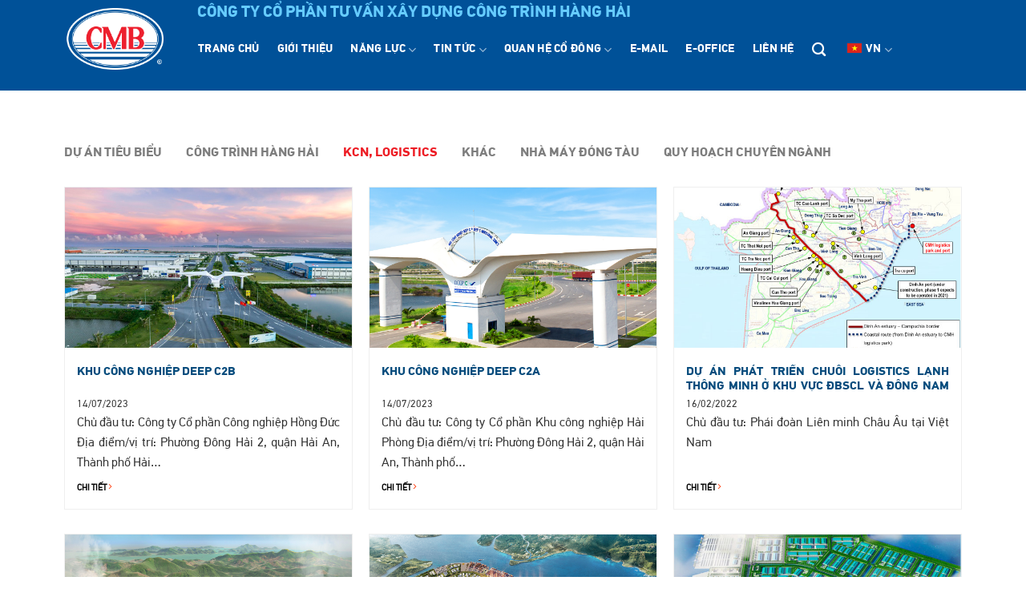

--- FILE ---
content_type: text/html; charset=UTF-8
request_url: https://cmbvn.com.vn/chuyen-muc/du-an-tieu-bieu/kcn-logistics
body_size: 16989
content:
<!DOCTYPE html>
<!--[if IE 9 ]> <html lang="vi" class="ie9 loading-site no-js"> <![endif]-->
<!--[if IE 8 ]> <html lang="vi" class="ie8 loading-site no-js"> <![endif]-->
<!--[if (gte IE 9)|!(IE)]><!--><html lang="vi" class="loading-site no-js"> <!--<![endif]-->
<head>
	<meta charset="UTF-8" />
	<link rel="profile" href="http://gmpg.org/xfn/11" />
	<link rel="pingback" href="https://cmbvn.com.vn/xmlrpc.php" />

	<script>(function(html){html.className = html.className.replace(/\bno-js\b/,'js')})(document.documentElement);</script>
<title>KCN, LOGISTICS &#8211; CMB</title>
<meta name='robots' content='max-image-preview:large' />
<meta name="viewport" content="width=device-width, initial-scale=1, maximum-scale=1" /><link rel='dns-prefetch' href='//cdn.jsdelivr.net' />
<link rel='dns-prefetch' href='//fonts.googleapis.com' />
<link rel="alternate" type="application/rss+xml" title="Dòng thông tin CMB &raquo;" href="https://cmbvn.com.vn/feed" />
<link rel="alternate" type="application/rss+xml" title="CMB &raquo; Dòng bình luận" href="https://cmbvn.com.vn/comments/feed" />
<link rel="alternate" type="application/rss+xml" title="Dòng thông tin danh mục CMB &raquo; KCN, LOGISTICS" href="https://cmbvn.com.vn/chuyen-muc/du-an-tieu-bieu/kcn-logistics/feed" />
<link rel="prefetch" href="https://cmbvn.com.vn/wp-content/themes/flatsome/assets/js/chunk.countup.fe2c1016.js" />
<link rel="prefetch" href="https://cmbvn.com.vn/wp-content/themes/flatsome/assets/js/chunk.sticky-sidebar.a58a6557.js" />
<link rel="prefetch" href="https://cmbvn.com.vn/wp-content/themes/flatsome/assets/js/chunk.tooltips.29144c1c.js" />
<link rel="prefetch" href="https://cmbvn.com.vn/wp-content/themes/flatsome/assets/js/chunk.vendors-popups.947eca5c.js" />
<link rel="prefetch" href="https://cmbvn.com.vn/wp-content/themes/flatsome/assets/js/chunk.vendors-slider.f0d2cbc9.js" />
<style id='wp-img-auto-sizes-contain-inline-css' type='text/css'>
img:is([sizes=auto i],[sizes^="auto," i]){contain-intrinsic-size:3000px 1500px}
/*# sourceURL=wp-img-auto-sizes-contain-inline-css */
</style>
<style id='classic-theme-styles-inline-css' type='text/css'>
/*! This file is auto-generated */
.wp-block-button__link{color:#fff;background-color:#32373c;border-radius:9999px;box-shadow:none;text-decoration:none;padding:calc(.667em + 2px) calc(1.333em + 2px);font-size:1.125em}.wp-block-file__button{background:#32373c;color:#fff;text-decoration:none}
/*# sourceURL=/wp-includes/css/classic-themes.min.css */
</style>
<link rel='stylesheet' id='contact-form-7-css' href='https://cmbvn.com.vn/wp-content/plugins/contact-form-7/includes/css/styles.css?ver=5.8' type='text/css' media='all' />
<link rel='stylesheet' id='trp-language-switcher-style-css' href='https://cmbvn.com.vn/wp-content/plugins/translatepress-multilingual/assets/css/trp-language-switcher.css?ver=2.5.9' type='text/css' media='all' />
<link rel='stylesheet' id='flatsome-main-css' href='https://cmbvn.com.vn/wp-content/themes/flatsome/assets/css/flatsome.css?ver=3.15.2' type='text/css' media='all' />
<style id='flatsome-main-inline-css' type='text/css'>
@font-face {
				font-family: "fl-icons";
				font-display: block;
				src: url(https://cmbvn.com.vn/wp-content/themes/flatsome/assets/css/icons/fl-icons.eot?v=3.15.2);
				src:
					url(https://cmbvn.com.vn/wp-content/themes/flatsome/assets/css/icons/fl-icons.eot#iefix?v=3.15.2) format("embedded-opentype"),
					url(https://cmbvn.com.vn/wp-content/themes/flatsome/assets/css/icons/fl-icons.woff2?v=3.15.2) format("woff2"),
					url(https://cmbvn.com.vn/wp-content/themes/flatsome/assets/css/icons/fl-icons.ttf?v=3.15.2) format("truetype"),
					url(https://cmbvn.com.vn/wp-content/themes/flatsome/assets/css/icons/fl-icons.woff?v=3.15.2) format("woff"),
					url(https://cmbvn.com.vn/wp-content/themes/flatsome/assets/css/icons/fl-icons.svg?v=3.15.2#fl-icons) format("svg");
			}
/*# sourceURL=flatsome-main-inline-css */
</style>
<link rel='stylesheet' id='flatsome-style-css' href='https://cmbvn.com.vn/wp-content/themes/flatsome-child/style.css?ver=3.0' type='text/css' media='all' />
<link rel='stylesheet' id='flatsome-googlefonts-css' href='//fonts.googleapis.com/css?family=Roboto%3Aregular%2C700%2Cregular%2C700%7CDancing+Script%3Aregular%2C400&#038;display=swap&#038;ver=3.9' type='text/css' media='all' />
<script type="text/javascript" src="https://cmbvn.com.vn/wp-includes/js/jquery/jquery.min.js?ver=3.7.1" id="jquery-core-js"></script>
<link rel="https://api.w.org/" href="https://cmbvn.com.vn/wp-json/" /><link rel="alternate" title="JSON" type="application/json" href="https://cmbvn.com.vn/wp-json/wp/v2/categories/26" /><link rel="EditURI" type="application/rsd+xml" title="RSD" href="https://cmbvn.com.vn/xmlrpc.php?rsd" />
<meta name="generator" content="WordPress 6.9" />
<link rel="alternate" hreflang="vi" href="https://cmbvn.com.vn/chuyen-muc/du-an-tieu-bieu/kcn-logistics"/>
<link rel="alternate" hreflang="en-US" href="https://cmbvn.com.vn/en/chuyen-muc/du-an-tieu-bieu/kcn-logistics/"/>
<link rel="alternate" hreflang="en" href="https://cmbvn.com.vn/en/chuyen-muc/du-an-tieu-bieu/kcn-logistics/"/>
<!--[if IE]><link rel="stylesheet" type="text/css" href="https://cmbvn.com.vn/wp-content/themes/flatsome/assets/css/ie-fallback.css"><script src="//cdnjs.cloudflare.com/ajax/libs/html5shiv/3.6.1/html5shiv.js"></script><script>var head = document.getElementsByTagName('head')[0],style = document.createElement('style');style.type = 'text/css';style.styleSheet.cssText = ':before,:after{content:none !important';head.appendChild(style);setTimeout(function(){head.removeChild(style);}, 0);</script><script src="https://cmbvn.com.vn/wp-content/themes/flatsome/assets/libs/ie-flexibility.js"></script><![endif]--><link rel="icon" href="https://cmbvn.com.vn/wp-content/uploads/2022/04/cropped-fvc-1-32x32.png" sizes="32x32" />
<link rel="icon" href="https://cmbvn.com.vn/wp-content/uploads/2022/04/cropped-fvc-1-192x192.png" sizes="192x192" />
<link rel="apple-touch-icon" href="https://cmbvn.com.vn/wp-content/uploads/2022/04/cropped-fvc-1-180x180.png" />
<meta name="msapplication-TileImage" content="https://cmbvn.com.vn/wp-content/uploads/2022/04/cropped-fvc-1-270x270.png" />
<style id="custom-css" type="text/css">:root {--primary-color: #005198;}.full-width .ubermenu-nav, .container, .row{max-width: 1050px}.row.row-collapse{max-width: 1020px}.row.row-small{max-width: 1042.5px}.row.row-large{max-width: 1080px}.header-main{height: 113px}#logo img{max-height: 113px}#logo{width:126px;}#logo img{padding:10px 0;}.header-bottom{min-height: 32px}.header-top{min-height: 30px}.transparent .header-main{height: 90px}.transparent #logo img{max-height: 90px}.has-transparent + .page-title:first-of-type,.has-transparent + #main > .page-title,.has-transparent + #main > div > .page-title,.has-transparent + #main .page-header-wrapper:first-of-type .page-title{padding-top: 90px;}.header.show-on-scroll,.stuck .header-main{height:70px!important}.stuck #logo img{max-height: 70px!important}.search-form{ width: 86%;}.header-bg-color {background-color: #005198}.header-bottom {background-color: #140039}.header-main .nav > li > a{line-height: 16px }.stuck .header-main .nav > li > a{line-height: 50px }.header-bottom-nav > li > a{line-height: 16px }@media (max-width: 549px) {.header-main{height: 76px}#logo img{max-height: 76px}}.nav-dropdown{font-size:90%}/* Color */.accordion-title.active, .has-icon-bg .icon .icon-inner,.logo a, .primary.is-underline, .primary.is-link, .badge-outline .badge-inner, .nav-outline > li.active> a,.nav-outline >li.active > a, .cart-icon strong,[data-color='primary'], .is-outline.primary{color: #005198;}/* Color !important */[data-text-color="primary"]{color: #005198!important;}/* Background Color */[data-text-bg="primary"]{background-color: #005198;}/* Background */.scroll-to-bullets a,.featured-title, .label-new.menu-item > a:after, .nav-pagination > li > .current,.nav-pagination > li > span:hover,.nav-pagination > li > a:hover,.has-hover:hover .badge-outline .badge-inner,button[type="submit"], .button.wc-forward:not(.checkout):not(.checkout-button), .button.submit-button, .button.primary:not(.is-outline),.featured-table .title,.is-outline:hover, .has-icon:hover .icon-label,.nav-dropdown-bold .nav-column li > a:hover, .nav-dropdown.nav-dropdown-bold > li > a:hover, .nav-dropdown-bold.dark .nav-column li > a:hover, .nav-dropdown.nav-dropdown-bold.dark > li > a:hover, .header-vertical-menu__opener ,.is-outline:hover, .tagcloud a:hover,.grid-tools a, input[type='submit']:not(.is-form), .box-badge:hover .box-text, input.button.alt,.nav-box > li > a:hover,.nav-box > li.active > a,.nav-pills > li.active > a ,.current-dropdown .cart-icon strong, .cart-icon:hover strong, .nav-line-bottom > li > a:before, .nav-line-grow > li > a:before, .nav-line > li > a:before,.banner, .header-top, .slider-nav-circle .flickity-prev-next-button:hover svg, .slider-nav-circle .flickity-prev-next-button:hover .arrow, .primary.is-outline:hover, .button.primary:not(.is-outline), input[type='submit'].primary, input[type='submit'].primary, input[type='reset'].button, input[type='button'].primary, .badge-inner{background-color: #005198;}/* Border */.nav-vertical.nav-tabs > li.active > a,.scroll-to-bullets a.active,.nav-pagination > li > .current,.nav-pagination > li > span:hover,.nav-pagination > li > a:hover,.has-hover:hover .badge-outline .badge-inner,.accordion-title.active,.featured-table,.is-outline:hover, .tagcloud a:hover,blockquote, .has-border, .cart-icon strong:after,.cart-icon strong,.blockUI:before, .processing:before,.loading-spin, .slider-nav-circle .flickity-prev-next-button:hover svg, .slider-nav-circle .flickity-prev-next-button:hover .arrow, .primary.is-outline:hover{border-color: #005198}.nav-tabs > li.active > a{border-top-color: #005198}.widget_shopping_cart_content .blockUI.blockOverlay:before { border-left-color: #005198 }.woocommerce-checkout-review-order .blockUI.blockOverlay:before { border-left-color: #005198 }/* Fill */.slider .flickity-prev-next-button:hover svg,.slider .flickity-prev-next-button:hover .arrow{fill: #005198;}/* Background Color */[data-icon-label]:after, .secondary.is-underline:hover,.secondary.is-outline:hover,.icon-label,.button.secondary:not(.is-outline),.button.alt:not(.is-outline), .badge-inner.on-sale, .button.checkout, .single_add_to_cart_button, .current .breadcrumb-step{ background-color:#dd3333; }[data-text-bg="secondary"]{background-color: #dd3333;}/* Color */.secondary.is-underline,.secondary.is-link, .secondary.is-outline,.stars a.active, .star-rating:before, .woocommerce-page .star-rating:before,.star-rating span:before, .color-secondary{color: #dd3333}/* Color !important */[data-text-color="secondary"]{color: #dd3333!important;}/* Border */.secondary.is-outline:hover{border-color:#dd3333}body{font-size: 100%;}@media screen and (max-width: 549px){body{font-size: 100%;}}body{font-family:"Roboto", sans-serif}body{font-weight: 0}body{color: #333333}.nav > li > a {font-family:"Roboto", sans-serif;}.mobile-sidebar-levels-2 .nav > li > ul > li > a {font-family:"Roboto", sans-serif;}.nav > li > a {font-weight: 700;}.mobile-sidebar-levels-2 .nav > li > ul > li > a {font-weight: 700;}h1,h2,h3,h4,h5,h6,.heading-font, .off-canvas-center .nav-sidebar.nav-vertical > li > a{font-family: "Roboto", sans-serif;}h1,h2,h3,h4,h5,h6,.heading-font,.banner h1,.banner h2{font-weight: 700;}h1,h2,h3,h4,h5,h6,.heading-font{color: #333333;}.alt-font{font-family: "Dancing Script", sans-serif;}.alt-font{font-weight: 400!important;}.header:not(.transparent) .header-nav-main.nav > li > a {color: #ffffff;}.header:not(.transparent) .header-bottom-nav.nav > li > a{color: #ffffff;}a{color: #000000;}a:hover{color: #dd3333;}.tagcloud a:hover{border-color: #dd3333;background-color: #dd3333;}/* Custom CSS */.full-width .ubermenu-nav, .container, .row {max-width: 1150px;}@font-face {font-family: 'CMB';src: url('/wp-content/themes/flatsome-child/font/CMB Regular.woff') format('woff'), url('/wp-content/themes/flatsome-child/font/CMB Regular.ttf') format('truetype');} @font-face {font-family: 'CMB Bold';src: url('/wp-content/themes/flatsome-child/font/CMB Bold.woff') format('woff'), url('/wp-content/themes/flatsome-child/font/CMB Bold.ttf') format('truetype');} body{font-family:"CMB",sans-serif}h1,h2,h3,h4,h5,h6, .heading-font{font-family: "CMB Bold", sans-serif;}.nav > li > a {font-family:"CMB Bold", sans-serif;}h6 {letter-spacing: 3px;}.tdk-z-100 {z-index: 100;}.nav-line-bottom > li > a:before {background-color: #ed1c24;top: 38px}#masthead > .header-inner {align-items: end;}#masthead .header-language-dropdown > a {font-size: 0;}.box-overlay.dark .box-text {background: linear-gradient(0deg, rgba(0,0,0,1) 0%, rgba(0,0,0,0) 100%);padding-top: 24px;transition: all 200ms linear;height: 90px;}.box-overlay.dark .is-divider {display: none;}.box-overlay.dark .from_the_blog_excerpt {font-size: 14px;white-space: nowrap;text-overflow: ellipsis;overflow: hidden;}.box-overlay.dark .tdk-chi-tiet {display: none;}.box-overlay.dark:hover .box-text {background: linear-gradient(120deg, rgba(6,60,160,1) 0%, rgba(11,187,237,0.7) 100%);height: 100%;padding: 32px;}.box-overlay.dark:hover .from_the_blog_excerpt {white-space: normal;}.box-overlay.dark:hover .tdk-chi-tiet {display: block;position: absolute;bottom: 26px;text-decoration: underline;}.tdk-ban-lanh-dao .box-text-bottom .box-text {transition: all 200ms linear;background: #fff;padding: 1rem;}.tdk-ban-lanh-dao .box-text-bottom .box-text h4 {color: rgb(0, 81, 152);margin-bottom: 12px;}.tdk-ban-lanh-dao .box-text-bottom .box-text p {font-weight: bold;font-size: 12px;color: rgb(0, 81, 152);}.tdk-ban-lanh-dao .box-text-bottom:hover .box-text {background: linear-gradient(90deg, rgba(1,92,171,1) 0%, rgba(0,175,239,1) 100%);color: #fff !important;}.tdk-ban-lanh-dao .box-text-bottom:hover .box-text h4 {color: #fff;}.tdk-ban-lanh-dao .box-text-bottom:hover .box-text p {color: #fff;}.tdk-section-lien-he .dark .form-flat input, .tdk-section-lien-he .dark .form-flat textarea {background-color: rgba(0,0,0,.03) !important;border-color: rgba(0,0,0,.03);padding-left: 1rem;color: #333 !important;}.tdk-section-lien-he .dark .form-flat input.wpcf7-submit {padding-left: 40px;padding-right: 40px;background: #005198 !important;color: #fff !important;}.tdk-footer-divider .bg-fill {background-position: unset;}/*.page-id-29 .tdk-footer-divider {background-color: #005198;padding: 30px !important;}.page-id-29 .tdk-footer-divider .section-bg {display: none;}.page-id-29 #content {background-color: #005198;}*/.is-small, .is-small.button {font-size: 0.9em;}.is-large {font-size: 1.4em;}.nav-divided>li+li>a:after {border-left: none }.nav-divided>li {margin: 0 1.5em;}.h2, h2 {font-size: 2em;line-height: 1.3;}.tdk-ban-lanh-dao .box-text-bottom .box-text {font-size: 1.15em;}.tdk-ban-lanh-dao .box-text-bottom .box-text p {font-size: 13px;}.nav>li>a:hover, .nav>li.active>a, .nav>li.current>a, .nav>li>a.active, .nav>li>a.current, .nav-dropdown li.active>a, .nav-column li.active>a, .nav-dropdown>li>a:hover, .nav-column li>a:hover, .nav-vertical-fly-out>li>a:hover {color: #ed1c24;}.has-shadow .box-text{height: 200px}.section-bg.bg-loaded{background-position: top !important;}.date-dieule {border: 1px solid #005198}.date-dieule .has-text-align-center {text-align: center}.date-dieule .date {margin:15px 0 30px;line-height: 40px;}.dieule-item {border: 1px solid #888;border-width: 1px 0 0;padding: 15px 0;margin-bottom: 0 !important}.title-dieule a{color: #005198;}.mg-center {margin: 0 auto}.title-page-dieule {font-weight: bold;color: #005198;margin-left: calc(10% + 15px)}.category-dieu-le-cong-ty {margin-bottom: 0}.exp-dieule .wp-block-post-excerpt__more-text {color: #005198;font-size: 10px;margin:0;}.list-dieule li:last-child {border-bottom: 1px solid #888}.list-dieule li {margin:0}.paginate-co-dong .page-numbers, .paginate-co-dong .paginate-arrow span {color: #000;width: 33px;height:33px;border: 2px solid currentColor;border-radius: 100%;display: block;text-align: center;margin: 10px 2px;background-color: #fff;font-weight: bolder;}.paginate-co-dong .current.page-numbers,.paginate-co-dong .page-numbers:hover, .paginate-co-dong .paginate-arrow:hover span {color:#fff;background-color: #005198;border-color: #005198;}.paginate-co-dong .wp-block-query-pagination-numbers {display: flex}.paginate-arrow {color: transparent;width: 30px;height: 30px;position: relative;}.paginate-arrow span {position: absolute;top: -10px;left: -15px}.paginate-arrow:hover {color: transparent}.wp-block-query-pagination-previous {left: 25px;}.img-footer-lvhd {position: absolute;bottom: 20px;}.img-footer {position: absolute;bottom: 0;right: 0}.dieu-le-cong-ty, .quy-che-noi-bo, .quy-che-hoat-dong-cua-hdqt, .quy-che-hoat-dong-cua-bks, .bao-cao-tai-chinh, .bao-cao-thuong-nien, .bao-cao-tinh-hinh-hoat-dong-cong-ty, .tai-lieu-co-dong, .bao-cao-tinh-hinh-quan-tri-cong-ty, .cong-bo-thong-tin {top: 20px;position: relative;}.date-co-dong {position: relative;top: -30px;}.txt-new {padding-left: 20px;position: relative}.txt-new h3 {color: #005198;}.txt-new:before {content: "";position: absolute;width: 8px;height: 15px;background-color: #28f4f8;left: 0;top: 8px}.txt-new strong {font-family: "CMB Bold"}/* Custom CSS Tablet */@media (max-width: 849px){#logo img {max-width: 60px}#logo {width: 60px;margin:0;}.flex-col.show-for-medium.flex-left {max-width: 35px}.header-main li.html.custom {display: block;padding: 0 0 5px 10px;width: 100%;}}/* Custom CSS Mobile */@media (max-width: 549px){.menu-item-object-language_switcher {display:none !important}.header-main#masthead {height: 60px;}.news {margin-top: -10px}.home-news .box-text {height: auto}.home-news .flickity-button {display: none;}.linhvuchd {position:relative;}.footer-linhvuchd-item button, .footer-linhvuchd-item img{max-height:88px;}.hinhanhhd {padding: 10px 0 !important;background-color: #005198;}.hinhanhhd h2 {color: #fff !important;}.tdk-home-posts {margin-bottom: 30px;}.tdk-home-posts .box-overlay.dark .box-text {height: 120px !important;}.partner .flickity-page-dots {bottom: -10px !important;}.slider-partner {margin-top: -30px;}.partner h2 {padding-left: 15px;}.partner-gt .section {padding-left: 0;padding-right: 0}.list-dieule li, .title-page-dieule {margin-left:0 !important;}.email-form {margin-left: 0;}#logo img {max-width: 60px}#logo {width: 60px;margin:0;}.flex-col.show-for-medium.flex-left {max-width: 35px}.header-main li.html.custom {display: block;padding: 0 0 5px 10px;width: 100%;}@supports (-webkit-touch-callout: none) { .header-main li.html.custom {position: relative;bottom: -10px;}}.flex-col.show-for-medium.flex-right .nav-right{-webkit-box-pack: inherit;-ms-flex-pack: inherit;justify-content: inherit;}.text-header {color: rgb(102, 204, 255);font-weight: bold;}.sidebar-menu .menu-item-object-language_switcher {display:block !important}}.label-new.menu-item > a:after{content:"New";}.label-hot.menu-item > a:after{content:"Hot";}.label-sale.menu-item > a:after{content:"Sale";}.label-popular.menu-item > a:after{content:"Popular";}</style><style id='wp-block-heading-inline-css' type='text/css'>
h1:where(.wp-block-heading).has-background,h2:where(.wp-block-heading).has-background,h3:where(.wp-block-heading).has-background,h4:where(.wp-block-heading).has-background,h5:where(.wp-block-heading).has-background,h6:where(.wp-block-heading).has-background{padding:1.25em 2.375em}h1.has-text-align-left[style*=writing-mode]:where([style*=vertical-lr]),h1.has-text-align-right[style*=writing-mode]:where([style*=vertical-rl]),h2.has-text-align-left[style*=writing-mode]:where([style*=vertical-lr]),h2.has-text-align-right[style*=writing-mode]:where([style*=vertical-rl]),h3.has-text-align-left[style*=writing-mode]:where([style*=vertical-lr]),h3.has-text-align-right[style*=writing-mode]:where([style*=vertical-rl]),h4.has-text-align-left[style*=writing-mode]:where([style*=vertical-lr]),h4.has-text-align-right[style*=writing-mode]:where([style*=vertical-rl]),h5.has-text-align-left[style*=writing-mode]:where([style*=vertical-lr]),h5.has-text-align-right[style*=writing-mode]:where([style*=vertical-rl]),h6.has-text-align-left[style*=writing-mode]:where([style*=vertical-lr]),h6.has-text-align-right[style*=writing-mode]:where([style*=vertical-rl]){rotate:180deg}
/*# sourceURL=https://cmbvn.com.vn/wp-includes/blocks/heading/style.min.css */
</style>
<style id='wp-block-paragraph-inline-css' type='text/css'>
.is-small-text{font-size:.875em}.is-regular-text{font-size:1em}.is-large-text{font-size:2.25em}.is-larger-text{font-size:3em}.has-drop-cap:not(:focus):first-letter{float:left;font-size:8.4em;font-style:normal;font-weight:100;line-height:.68;margin:.05em .1em 0 0;text-transform:uppercase}body.rtl .has-drop-cap:not(:focus):first-letter{float:none;margin-left:.1em}p.has-drop-cap.has-background{overflow:hidden}:root :where(p.has-background){padding:1.25em 2.375em}:where(p.has-text-color:not(.has-link-color)) a{color:inherit}p.has-text-align-left[style*="writing-mode:vertical-lr"],p.has-text-align-right[style*="writing-mode:vertical-rl"]{rotate:180deg}
/*# sourceURL=https://cmbvn.com.vn/wp-includes/blocks/paragraph/style.min.css */
</style>
<style id='global-styles-inline-css' type='text/css'>
:root{--wp--preset--aspect-ratio--square: 1;--wp--preset--aspect-ratio--4-3: 4/3;--wp--preset--aspect-ratio--3-4: 3/4;--wp--preset--aspect-ratio--3-2: 3/2;--wp--preset--aspect-ratio--2-3: 2/3;--wp--preset--aspect-ratio--16-9: 16/9;--wp--preset--aspect-ratio--9-16: 9/16;--wp--preset--color--black: #000000;--wp--preset--color--cyan-bluish-gray: #abb8c3;--wp--preset--color--white: #ffffff;--wp--preset--color--pale-pink: #f78da7;--wp--preset--color--vivid-red: #cf2e2e;--wp--preset--color--luminous-vivid-orange: #ff6900;--wp--preset--color--luminous-vivid-amber: #fcb900;--wp--preset--color--light-green-cyan: #7bdcb5;--wp--preset--color--vivid-green-cyan: #00d084;--wp--preset--color--pale-cyan-blue: #8ed1fc;--wp--preset--color--vivid-cyan-blue: #0693e3;--wp--preset--color--vivid-purple: #9b51e0;--wp--preset--gradient--vivid-cyan-blue-to-vivid-purple: linear-gradient(135deg,rgb(6,147,227) 0%,rgb(155,81,224) 100%);--wp--preset--gradient--light-green-cyan-to-vivid-green-cyan: linear-gradient(135deg,rgb(122,220,180) 0%,rgb(0,208,130) 100%);--wp--preset--gradient--luminous-vivid-amber-to-luminous-vivid-orange: linear-gradient(135deg,rgb(252,185,0) 0%,rgb(255,105,0) 100%);--wp--preset--gradient--luminous-vivid-orange-to-vivid-red: linear-gradient(135deg,rgb(255,105,0) 0%,rgb(207,46,46) 100%);--wp--preset--gradient--very-light-gray-to-cyan-bluish-gray: linear-gradient(135deg,rgb(238,238,238) 0%,rgb(169,184,195) 100%);--wp--preset--gradient--cool-to-warm-spectrum: linear-gradient(135deg,rgb(74,234,220) 0%,rgb(151,120,209) 20%,rgb(207,42,186) 40%,rgb(238,44,130) 60%,rgb(251,105,98) 80%,rgb(254,248,76) 100%);--wp--preset--gradient--blush-light-purple: linear-gradient(135deg,rgb(255,206,236) 0%,rgb(152,150,240) 100%);--wp--preset--gradient--blush-bordeaux: linear-gradient(135deg,rgb(254,205,165) 0%,rgb(254,45,45) 50%,rgb(107,0,62) 100%);--wp--preset--gradient--luminous-dusk: linear-gradient(135deg,rgb(255,203,112) 0%,rgb(199,81,192) 50%,rgb(65,88,208) 100%);--wp--preset--gradient--pale-ocean: linear-gradient(135deg,rgb(255,245,203) 0%,rgb(182,227,212) 50%,rgb(51,167,181) 100%);--wp--preset--gradient--electric-grass: linear-gradient(135deg,rgb(202,248,128) 0%,rgb(113,206,126) 100%);--wp--preset--gradient--midnight: linear-gradient(135deg,rgb(2,3,129) 0%,rgb(40,116,252) 100%);--wp--preset--font-size--small: 13px;--wp--preset--font-size--medium: 20px;--wp--preset--font-size--large: 36px;--wp--preset--font-size--x-large: 42px;--wp--preset--spacing--20: 0.44rem;--wp--preset--spacing--30: 0.67rem;--wp--preset--spacing--40: 1rem;--wp--preset--spacing--50: 1.5rem;--wp--preset--spacing--60: 2.25rem;--wp--preset--spacing--70: 3.38rem;--wp--preset--spacing--80: 5.06rem;--wp--preset--shadow--natural: 6px 6px 9px rgba(0, 0, 0, 0.2);--wp--preset--shadow--deep: 12px 12px 50px rgba(0, 0, 0, 0.4);--wp--preset--shadow--sharp: 6px 6px 0px rgba(0, 0, 0, 0.2);--wp--preset--shadow--outlined: 6px 6px 0px -3px rgb(255, 255, 255), 6px 6px rgb(0, 0, 0);--wp--preset--shadow--crisp: 6px 6px 0px rgb(0, 0, 0);}:where(.is-layout-flex){gap: 0.5em;}:where(.is-layout-grid){gap: 0.5em;}body .is-layout-flex{display: flex;}.is-layout-flex{flex-wrap: wrap;align-items: center;}.is-layout-flex > :is(*, div){margin: 0;}body .is-layout-grid{display: grid;}.is-layout-grid > :is(*, div){margin: 0;}:where(.wp-block-columns.is-layout-flex){gap: 2em;}:where(.wp-block-columns.is-layout-grid){gap: 2em;}:where(.wp-block-post-template.is-layout-flex){gap: 1.25em;}:where(.wp-block-post-template.is-layout-grid){gap: 1.25em;}.has-black-color{color: var(--wp--preset--color--black) !important;}.has-cyan-bluish-gray-color{color: var(--wp--preset--color--cyan-bluish-gray) !important;}.has-white-color{color: var(--wp--preset--color--white) !important;}.has-pale-pink-color{color: var(--wp--preset--color--pale-pink) !important;}.has-vivid-red-color{color: var(--wp--preset--color--vivid-red) !important;}.has-luminous-vivid-orange-color{color: var(--wp--preset--color--luminous-vivid-orange) !important;}.has-luminous-vivid-amber-color{color: var(--wp--preset--color--luminous-vivid-amber) !important;}.has-light-green-cyan-color{color: var(--wp--preset--color--light-green-cyan) !important;}.has-vivid-green-cyan-color{color: var(--wp--preset--color--vivid-green-cyan) !important;}.has-pale-cyan-blue-color{color: var(--wp--preset--color--pale-cyan-blue) !important;}.has-vivid-cyan-blue-color{color: var(--wp--preset--color--vivid-cyan-blue) !important;}.has-vivid-purple-color{color: var(--wp--preset--color--vivid-purple) !important;}.has-black-background-color{background-color: var(--wp--preset--color--black) !important;}.has-cyan-bluish-gray-background-color{background-color: var(--wp--preset--color--cyan-bluish-gray) !important;}.has-white-background-color{background-color: var(--wp--preset--color--white) !important;}.has-pale-pink-background-color{background-color: var(--wp--preset--color--pale-pink) !important;}.has-vivid-red-background-color{background-color: var(--wp--preset--color--vivid-red) !important;}.has-luminous-vivid-orange-background-color{background-color: var(--wp--preset--color--luminous-vivid-orange) !important;}.has-luminous-vivid-amber-background-color{background-color: var(--wp--preset--color--luminous-vivid-amber) !important;}.has-light-green-cyan-background-color{background-color: var(--wp--preset--color--light-green-cyan) !important;}.has-vivid-green-cyan-background-color{background-color: var(--wp--preset--color--vivid-green-cyan) !important;}.has-pale-cyan-blue-background-color{background-color: var(--wp--preset--color--pale-cyan-blue) !important;}.has-vivid-cyan-blue-background-color{background-color: var(--wp--preset--color--vivid-cyan-blue) !important;}.has-vivid-purple-background-color{background-color: var(--wp--preset--color--vivid-purple) !important;}.has-black-border-color{border-color: var(--wp--preset--color--black) !important;}.has-cyan-bluish-gray-border-color{border-color: var(--wp--preset--color--cyan-bluish-gray) !important;}.has-white-border-color{border-color: var(--wp--preset--color--white) !important;}.has-pale-pink-border-color{border-color: var(--wp--preset--color--pale-pink) !important;}.has-vivid-red-border-color{border-color: var(--wp--preset--color--vivid-red) !important;}.has-luminous-vivid-orange-border-color{border-color: var(--wp--preset--color--luminous-vivid-orange) !important;}.has-luminous-vivid-amber-border-color{border-color: var(--wp--preset--color--luminous-vivid-amber) !important;}.has-light-green-cyan-border-color{border-color: var(--wp--preset--color--light-green-cyan) !important;}.has-vivid-green-cyan-border-color{border-color: var(--wp--preset--color--vivid-green-cyan) !important;}.has-pale-cyan-blue-border-color{border-color: var(--wp--preset--color--pale-cyan-blue) !important;}.has-vivid-cyan-blue-border-color{border-color: var(--wp--preset--color--vivid-cyan-blue) !important;}.has-vivid-purple-border-color{border-color: var(--wp--preset--color--vivid-purple) !important;}.has-vivid-cyan-blue-to-vivid-purple-gradient-background{background: var(--wp--preset--gradient--vivid-cyan-blue-to-vivid-purple) !important;}.has-light-green-cyan-to-vivid-green-cyan-gradient-background{background: var(--wp--preset--gradient--light-green-cyan-to-vivid-green-cyan) !important;}.has-luminous-vivid-amber-to-luminous-vivid-orange-gradient-background{background: var(--wp--preset--gradient--luminous-vivid-amber-to-luminous-vivid-orange) !important;}.has-luminous-vivid-orange-to-vivid-red-gradient-background{background: var(--wp--preset--gradient--luminous-vivid-orange-to-vivid-red) !important;}.has-very-light-gray-to-cyan-bluish-gray-gradient-background{background: var(--wp--preset--gradient--very-light-gray-to-cyan-bluish-gray) !important;}.has-cool-to-warm-spectrum-gradient-background{background: var(--wp--preset--gradient--cool-to-warm-spectrum) !important;}.has-blush-light-purple-gradient-background{background: var(--wp--preset--gradient--blush-light-purple) !important;}.has-blush-bordeaux-gradient-background{background: var(--wp--preset--gradient--blush-bordeaux) !important;}.has-luminous-dusk-gradient-background{background: var(--wp--preset--gradient--luminous-dusk) !important;}.has-pale-ocean-gradient-background{background: var(--wp--preset--gradient--pale-ocean) !important;}.has-electric-grass-gradient-background{background: var(--wp--preset--gradient--electric-grass) !important;}.has-midnight-gradient-background{background: var(--wp--preset--gradient--midnight) !important;}.has-small-font-size{font-size: var(--wp--preset--font-size--small) !important;}.has-medium-font-size{font-size: var(--wp--preset--font-size--medium) !important;}.has-large-font-size{font-size: var(--wp--preset--font-size--large) !important;}.has-x-large-font-size{font-size: var(--wp--preset--font-size--x-large) !important;}
/*# sourceURL=global-styles-inline-css */
</style>
</head>

<body class="archive category category-kcn-logistics category-26 wp-theme-flatsome wp-child-theme-flatsome-child translatepress-vi lightbox">


<a class="skip-link screen-reader-text" href="#main">Skip to content</a>

<div id="wrapper">

	
	<header id="header" class="header ">
		<div class="header-wrapper">
			<div id="masthead" class="header-main hide-for-sticky nav-dark">
      <div class="header-inner flex-row container logo-left medium-logo-center" role="navigation">

          <!-- Logo -->
          <div id="logo" class="flex-col logo">
            
<!-- Header logo -->
<a href="https://cmbvn.com.vn/" title="CMB - CÔNG TY CỔ PHẦN TƯ VẤN XÂY DỰNG CÔNG TRÌNH HÀNG HẢI" rel="home">
		<img width="385" height="234" src="https://cmbvn.com.vn/wp-content/uploads/2022/01/Logo.png" class="header_logo header-logo" alt="CMB"/><img  width="385" height="234" src="https://cmbvn.com.vn/wp-content/uploads/2022/01/Logo.png" class="header-logo-dark" alt="CMB"/></a>
          </div>

          <!-- Mobile Left Elements -->
          <div class="flex-col show-for-medium flex-left">
            <ul class="mobile-nav nav nav-left ">
              <li class="nav-icon has-icon">
  		<a href="#" data-open="#main-menu" data-pos="left" data-bg="main-menu-overlay" data-color="" class="is-small" aria-label="Menu" aria-controls="main-menu" aria-expanded="false">
		
		  <i class="icon-menu" ></i>
		  		</a>
	</li>            </ul>
          </div>

          <!-- Left Elements -->
          <div class="flex-col hide-for-medium flex-left
            flex-grow">
            <ul class="header-nav header-nav-main nav nav-left  nav-line-bottom nav-spacing-large nav-uppercase" >
              <li class="header-block"><div class="header-block-block-1">	<div id="text-358337460" class="text hide-for-small">
		

<h3 class="card  show-sender card--text" data-id="div_ReceivedMsg_Text"><span style="font-size: 100%; margin-left: 10px">CÔNG TY CỔ PHẦN TƯ VẤN XÂY DỰNG CÔNG TRÌNH HÀNG HẢI</span></h3>

		
<style>
#text-358337460 {
  color: rgb(102, 204, 255);
}
#text-358337460 > * {
  color: rgb(102, 204, 255);
}
</style>
	</div>
	</div></li><li id="menu-item-30" class="menu-item menu-item-type-post_type menu-item-object-page menu-item-home menu-item-30 menu-item-design-default"><a href="https://cmbvn.com.vn/" class="nav-top-link">Trang chủ</a></li>
<li id="menu-item-199" class="menu-item menu-item-type-post_type menu-item-object-page menu-item-199 menu-item-design-default"><a href="https://cmbvn.com.vn/gioi-thieu" class="nav-top-link">Giới thiệu</a></li>
<li id="menu-item-592" class="menu-item menu-item-type-custom menu-item-object-custom menu-item-has-children menu-item-592 menu-item-design-default has-dropdown"><a href="#" class="nav-top-link">Năng lực<i class="icon-angle-down" ></i></a>
<ul class="sub-menu nav-dropdown nav-dropdown-simple">
	<li id="menu-item-93" class="menu-item menu-item-type-post_type menu-item-object-page menu-item-93"><a href="https://cmbvn.com.vn/du-an-tieu-bieu">Dự án tiêu biểu</a></li>
	<li id="menu-item-528" class="menu-item menu-item-type-post_type menu-item-object-page menu-item-528"><a href="https://cmbvn.com.vn/thiet-bi">Thiết bị</a></li>
	<li id="menu-item-529" class="menu-item menu-item-type-post_type menu-item-object-page menu-item-529"><a href="https://cmbvn.com.vn/phan-mem">Phần mềm</a></li>
</ul>
</li>
<li id="menu-item-2784" class="menu-item menu-item-type-taxonomy menu-item-object-category menu-item-has-children menu-item-2784 menu-item-design-default has-dropdown"><a href="https://cmbvn.com.vn/chuyen-muc/tin-tuc" class="nav-top-link">Tin tức<i class="icon-angle-down" ></i></a>
<ul class="sub-menu nav-dropdown nav-dropdown-simple">
	<li id="menu-item-823" class="menu-item menu-item-type-taxonomy menu-item-object-category menu-item-823"><a href="https://cmbvn.com.vn/chuyen-muc/tin-tuc/chuyen-nganh">Chuyên ngành</a></li>
	<li id="menu-item-825" class="menu-item menu-item-type-taxonomy menu-item-object-category menu-item-825"><a href="https://cmbvn.com.vn/chuyen-muc/tin-tuc/noi-bo">Nội bộ</a></li>
</ul>
</li>
<li id="menu-item-555" class="menu-item menu-item-type-post_type menu-item-object-page menu-item-has-children menu-item-555 menu-item-design-default has-dropdown"><a href="https://cmbvn.com.vn/quan-he-co-dong" class="nav-top-link">Quan hệ cổ đông<i class="icon-angle-down" ></i></a>
<ul class="sub-menu nav-dropdown nav-dropdown-simple">
	<li id="menu-item-994" class="menu-item menu-item-type-post_type menu-item-object-page menu-item-994"><a href="https://cmbvn.com.vn/quan-he-co-dong/dieu-le-cong-ty">Điều lệ công ty</a></li>
	<li id="menu-item-995" class="menu-item menu-item-type-post_type menu-item-object-page menu-item-995"><a href="https://cmbvn.com.vn/quan-he-co-dong/quy-che-noi-bo">Quy chế nội bộ</a></li>
	<li id="menu-item-996" class="menu-item menu-item-type-post_type menu-item-object-page menu-item-996"><a href="https://cmbvn.com.vn/quan-he-co-dong/quy-che-hoat-dong-cua-hdqt">Quy chế hoạt động của HĐQT</a></li>
	<li id="menu-item-993" class="menu-item menu-item-type-post_type menu-item-object-page menu-item-993"><a href="https://cmbvn.com.vn/quan-he-co-dong/quy-che-hoat-dong-cua-ban-kiem-soat">Quy chế hoạt động của BKS</a></li>
	<li id="menu-item-1625" class="menu-item menu-item-type-post_type menu-item-object-page menu-item-has-children menu-item-1625 nav-dropdown-col"><a href="https://cmbvn.com.vn/quan-he-co-dong/cong-bo-thong-tin">Công bố thông tin</a>
	<ul class="sub-menu nav-column nav-dropdown-simple">
		<li id="menu-item-1659" class="menu-item menu-item-type-post_type menu-item-object-page menu-item-1659"><a href="https://cmbvn.com.vn/quan-he-co-dong/cong-bo-thong-tin/bao-cao-tai-chinh">Báo cáo tài chính</a></li>
		<li id="menu-item-1660" class="menu-item menu-item-type-post_type menu-item-object-page menu-item-1660"><a href="https://cmbvn.com.vn/quan-he-co-dong/cong-bo-thong-tin/bao-cao-thuong-nien">Báo cáo thường niên</a></li>
		<li id="menu-item-1661" class="menu-item menu-item-type-post_type menu-item-object-page menu-item-1661"><a href="https://cmbvn.com.vn/quan-he-co-dong/cong-bo-thong-tin/bao-cao-tinh-hinh-hoat-dong-cong-ty">Báo cáo tình hình quản trị công ty</a></li>
		<li id="menu-item-1662" class="menu-item menu-item-type-post_type menu-item-object-page menu-item-1662"><a href="https://cmbvn.com.vn/quan-he-co-dong/cong-bo-thong-tin/tai-lieu-co-dong">Tài liệu cổ đông</a></li>
	</ul>
</li>
</ul>
</li>
<li id="menu-item-95" class="menu-item menu-item-type-custom menu-item-object-custom menu-item-95 menu-item-design-default"><a href="https://outlook.office.com/mail" class="nav-top-link">E-Mail</a></li>
<li id="menu-item-96" class="menu-item menu-item-type-custom menu-item-object-custom menu-item-96 menu-item-design-default"><a href="https://portal-cmb.vimc.co" class="nav-top-link">E-Office</a></li>
<li id="menu-item-33" class="menu-item menu-item-type-post_type menu-item-object-page menu-item-33 menu-item-design-default"><a href="https://cmbvn.com.vn/lien-he" class="nav-top-link">Liên hệ</a></li>
<li class="header-search header-search-dropdown has-icon has-dropdown menu-item-has-children">
		<a href="#" aria-label="Tìm kiếm" class="is-small"><i class="icon-search" ></i></a>
		<ul class="nav-dropdown nav-dropdown-simple">
	 	<li class="header-search-form search-form html relative has-icon">
	<div class="header-search-form-wrapper">
		<div class="searchform-wrapper ux-search-box relative is-normal"><form method="get" class="searchform" action="https://cmbvn.com.vn/" role="search">
		<div class="flex-row relative">
			<div class="flex-col flex-grow">
	   	   <input type="search" class="search-field mb-0" name="s" value="" id="s" placeholder="Tìm kiếm&hellip;" />
			</div>
			<div class="flex-col">
				<button type="submit" class="ux-search-submit submit-button secondary button icon mb-0" aria-label="Submit">
					<i class="icon-search" ></i>				</button>
			</div>
		</div>
    <div class="live-search-results text-left z-top"></div>
</form>
</div>	</div>
</li>	</ul>
</li>
<li id="menu-item-284" class="trp-language-switcher-container menu-item menu-item-type-post_type menu-item-object-language_switcher menu-item-has-children current-language-menu-item menu-item-284 menu-item-design-default has-dropdown"><a href="https://cmbvn.com.vn/chuyen-muc/du-an-tieu-bieu/kcn-logistics" class="nav-top-link"><span data-no-translation><img class="trp-flag-image" src="https://cmbvn.com.vn/wp-content/plugins/translatepress-multilingual/assets/images/flags/vi.png" width="18" height="12" alt="vi" title="Tiếng Việt"><span class="trp-ls-language-name">VN</span></span><i class="icon-angle-down" ></i></a>
<ul class="sub-menu nav-dropdown nav-dropdown-simple">
	<li id="menu-item-283" class="trp-language-switcher-container menu-item menu-item-type-post_type menu-item-object-language_switcher menu-item-283"><a href="https://cmbvn.com.vn/en/chuyen-muc/du-an-tieu-bieu/kcn-logistics/"><span data-no-translation><img class="trp-flag-image" src="https://cmbvn.com.vn/wp-content/plugins/translatepress-multilingual/assets/images/flags/en_US.png" width="18" height="12" alt="en_US" title="English"><span class="trp-ls-language-name">EN</span></span></a></li>
</ul>
</li>
            </ul>
          </div>

          <!-- Right Elements -->
          <div class="flex-col hide-for-medium flex-right">
            <ul class="header-nav header-nav-main nav nav-right  nav-line-bottom nav-spacing-large nav-uppercase">
                          </ul>
          </div>

          <!-- Mobile Right Elements -->
          <div class="flex-col show-for-medium flex-right">
            <ul class="mobile-nav nav nav-right ">
              <li class="html custom html_topbar_left"><span  class="text-header">CÔNG TY CỔ PHẦN TƯ VẤN XÂY DỰNG CÔNG TRÌNH HÀNG HẢI</span></li>            </ul>
          </div>

      </div>
     
      </div>
<div class="header-bg-container fill"><div class="header-bg-image fill"></div><div class="header-bg-color fill"></div></div>		</div>
	</header>

	
	<main id="main" class="">

    <div class="page-breadcrumb">
        <div class="container">
            <div class="breadcrumbs" typeof="BreadcrumbList" vocab="https://schema.org/">
                <!-- Breadcrumb NavXT 7.2.0 -->
<span property="itemListElement" typeof="ListItem"><a property="item" typeof="WebPage" title="Go to CMB." href="https://cmbvn.com.vn" class="home" ><span property="name">Trang chủ</span></a><meta property="position" content="1"></span> &gt; <span property="itemListElement" typeof="ListItem"><a property="item" typeof="WebPage" title="Go to the Dự án tiêu biểu Danh mục archives." href="https://cmbvn.com.vn/chuyen-muc/du-an-tieu-bieu" class="taxonomy category" ><span property="name">Dự án tiêu biểu</span></a><meta property="position" content="2"></span> &gt; <span property="itemListElement" typeof="ListItem"><span property="name" class="archive taxonomy category current-item">KCN, LOGISTICS</span><meta property="url" content="https://cmbvn.com.vn/chuyen-muc/du-an-tieu-bieu/kcn-logistics"><meta property="position" content="3"></span>            </div>
<!--             <h1>.</h1> -->
			<div class="nav-category"> <ul><li class="nav-category-item "><a href="https://cmbvn.com.vn/chuyen-muc/du-an-tieu-bieu">Dự án tiêu biểu</a></li><li class="nav-category-item"><a href="https://cmbvn.com.vn/chuyen-muc/du-an-tieu-bieu/cong-trinh-hang-hai">Công trình hàng hải</a></li><li class="nav-category-item active-item">KCN, LOGISTICS</li><li class="nav-category-item"><a href="https://cmbvn.com.vn/chuyen-muc/du-an-tieu-bieu/khac">Khác</a></li><li class="nav-category-item"><a href="https://cmbvn.com.vn/chuyen-muc/du-an-tieu-bieu/nha-may-dong-tau">Nhà máy đóng tàu</a></li><li class="nav-category-item"><a href="https://cmbvn.com.vn/chuyen-muc/du-an-tieu-bieu/quy-hoach-chuyen-nganh">Quy hoạch chuyên ngành</a></li></ul></div>            <div class="list-post">
                                                            <div class="item-post">
                            <figure>
                                <a href="https://cmbvn.com.vn/du-an-tieu-bieu/kcn-logistics/khu-cong-nghiep-deep-c2b.html">
                                    <img width="1237" height="877" src="https://cmbvn.com.vn/wp-content/uploads/2023/07/P19-2.png" class="attachment-post-thumbnail size-post-thumbnail wp-post-image" alt="" decoding="async" fetchpriority="high" srcset="https://cmbvn.com.vn/wp-content/uploads/2023/07/P19-2.png 1237w, https://cmbvn.com.vn/wp-content/uploads/2023/07/P19-2-300x213.png 300w, https://cmbvn.com.vn/wp-content/uploads/2023/07/P19-2-1024x726.png 1024w, https://cmbvn.com.vn/wp-content/uploads/2023/07/P19-2-768x544.png 768w, https://cmbvn.com.vn/wp-content/uploads/2023/07/P19-2-18x12.png 18w" sizes="(max-width: 1237px) 100vw, 1237px" />                                </a>
                            </figure>
                            <div class="info">
                                <a href="https://cmbvn.com.vn/du-an-tieu-bieu/kcn-logistics/khu-cong-nghiep-deep-c2b.html"><h2>Khu công nghiệp DEEP C2B</h2></a>
                                <div class="time">14/07/2023</div>
                                <div class="description">Chủ đầu tư: Công ty Cổ phần Công nghiệp Hồng Đức Địa điểm/vị trí: Phường Đông Hải 2, quận Hải An, Thành phố Hải&hellip;</div>
                                <a href="https://cmbvn.com.vn/du-an-tieu-bieu/kcn-logistics/khu-cong-nghiep-deep-c2b.html">Chi tiết <i class="icon-angle-right"></i></a>
                            </div>
                        </div>
                                            <div class="item-post">
                            <figure>
                                <a href="https://cmbvn.com.vn/du-an-tieu-bieu/kcn-logistics/khu-cong-nghiep-deep-c2a.html">
                                    <img width="1235" height="875" src="https://cmbvn.com.vn/wp-content/uploads/2023/07/P19-1.png" class="attachment-post-thumbnail size-post-thumbnail wp-post-image" alt="" decoding="async" srcset="https://cmbvn.com.vn/wp-content/uploads/2023/07/P19-1.png 1235w, https://cmbvn.com.vn/wp-content/uploads/2023/07/P19-1-300x213.png 300w, https://cmbvn.com.vn/wp-content/uploads/2023/07/P19-1-1024x726.png 1024w, https://cmbvn.com.vn/wp-content/uploads/2023/07/P19-1-768x544.png 768w, https://cmbvn.com.vn/wp-content/uploads/2023/07/P19-1-18x12.png 18w" sizes="(max-width: 1235px) 100vw, 1235px" />                                </a>
                            </figure>
                            <div class="info">
                                <a href="https://cmbvn.com.vn/du-an-tieu-bieu/kcn-logistics/khu-cong-nghiep-deep-c2a.html"><h2>Khu công nghiệp DEEP C2A</h2></a>
                                <div class="time">14/07/2023</div>
                                <div class="description">Chủ đầu tư: Công ty Cổ phần Khu công nghiệp Hải Phòng Địa điểm/vị trí: Phường Đông Hải 2, quận Hải An, Thành phố&hellip;</div>
                                <a href="https://cmbvn.com.vn/du-an-tieu-bieu/kcn-logistics/khu-cong-nghiep-deep-c2a.html">Chi tiết <i class="icon-angle-right"></i></a>
                            </div>
                        </div>
                                            <div class="item-post">
                            <figure>
                                <a href="https://cmbvn.com.vn/du-an-tieu-bieu/kcn-logistics/du-an-phat-trien-chuoi-logistics-lanh-thong-minh-o-khu-vuc-dbscl-va-dong-nam-bo.html">
                                    <img width="650" height="488" src="https://cmbvn.com.vn/wp-content/uploads/2022/02/q1.jpg" class="attachment-post-thumbnail size-post-thumbnail wp-post-image" alt="" decoding="async" srcset="https://cmbvn.com.vn/wp-content/uploads/2022/02/q1.jpg 650w, https://cmbvn.com.vn/wp-content/uploads/2022/02/q1-300x225.jpg 300w, https://cmbvn.com.vn/wp-content/uploads/2022/02/q1-16x12.jpg 16w" sizes="(max-width: 650px) 100vw, 650px" />                                </a>
                            </figure>
                            <div class="info">
                                <a href="https://cmbvn.com.vn/du-an-tieu-bieu/kcn-logistics/du-an-phat-trien-chuoi-logistics-lanh-thong-minh-o-khu-vuc-dbscl-va-dong-nam-bo.html"><h2>Dự án phát triển chuỗi Logistics lạnh thông minh ở khu vực ĐBSCL và Đông Nam Bộ</h2></a>
                                <div class="time">16/02/2022</div>
                                <div class="description">Chủ đầu tư: Phái đoàn Liên minh Châu Âu tại Việt Nam</div>
                                <a href="https://cmbvn.com.vn/du-an-tieu-bieu/kcn-logistics/du-an-phat-trien-chuoi-logistics-lanh-thong-minh-o-khu-vuc-dbscl-va-dong-nam-bo.html">Chi tiết <i class="icon-angle-right"></i></a>
                            </div>
                        </div>
                                            <div class="item-post">
                            <figure>
                                <a href="https://cmbvn.com.vn/du-an-tieu-bieu/kcn-logistics/kcn-cong-nghe-cao-dich-vu-logistics-van-don.html">
                                    <img width="1236" height="876" src="https://cmbvn.com.vn/wp-content/uploads/2023/07/P16-2.png" class="attachment-post-thumbnail size-post-thumbnail wp-post-image" alt="" decoding="async" loading="lazy" srcset="https://cmbvn.com.vn/wp-content/uploads/2023/07/P16-2.png 1236w, https://cmbvn.com.vn/wp-content/uploads/2023/07/P16-2-300x213.png 300w, https://cmbvn.com.vn/wp-content/uploads/2023/07/P16-2-1024x726.png 1024w, https://cmbvn.com.vn/wp-content/uploads/2023/07/P16-2-768x544.png 768w, https://cmbvn.com.vn/wp-content/uploads/2023/07/P16-2-18x12.png 18w" sizes="auto, (max-width: 1236px) 100vw, 1236px" />                                </a>
                            </figure>
                            <div class="info">
                                <a href="https://cmbvn.com.vn/du-an-tieu-bieu/kcn-logistics/kcn-cong-nghe-cao-dich-vu-logistics-van-don.html"><h2>KCN Công nghệ cao, dịch vụ Logistics Vân Đồn</h2></a>
                                <div class="time">16/02/2022</div>
                                <div class="description">Chủ đầu tư: Tập đoàn Sungroup</div>
                                <a href="https://cmbvn.com.vn/du-an-tieu-bieu/kcn-logistics/kcn-cong-nghe-cao-dich-vu-logistics-van-don.html">Chi tiết <i class="icon-angle-right"></i></a>
                            </div>
                        </div>
                                            <div class="item-post">
                            <figure>
                                <a href="https://cmbvn.com.vn/du-an-tieu-bieu/kcn-logistics/khu-cong-nghiep-va-khu-phi-thue-quan-xuan-cau.html">
                                    <img width="1239" height="878" src="https://cmbvn.com.vn/wp-content/uploads/2023/07/P16-1.png" class="attachment-post-thumbnail size-post-thumbnail wp-post-image" alt="" decoding="async" loading="lazy" srcset="https://cmbvn.com.vn/wp-content/uploads/2023/07/P16-1.png 1239w, https://cmbvn.com.vn/wp-content/uploads/2023/07/P16-1-300x213.png 300w, https://cmbvn.com.vn/wp-content/uploads/2023/07/P16-1-1024x726.png 1024w, https://cmbvn.com.vn/wp-content/uploads/2023/07/P16-1-768x544.png 768w, https://cmbvn.com.vn/wp-content/uploads/2023/07/P16-1-18x12.png 18w" sizes="auto, (max-width: 1239px) 100vw, 1239px" />                                </a>
                            </figure>
                            <div class="info">
                                <a href="https://cmbvn.com.vn/du-an-tieu-bieu/kcn-logistics/khu-cong-nghiep-va-khu-phi-thue-quan-xuan-cau.html"><h2>Khu công nghiệp và khu phi thuế quan Xuân Cầu</h2></a>
                                <div class="time">16/02/2022</div>
                                <div class="description">Chủ đầu tư: Công ty cổ phần Đầu tư Xuân Cầu – Lạch Huyện</div>
                                <a href="https://cmbvn.com.vn/du-an-tieu-bieu/kcn-logistics/khu-cong-nghiep-va-khu-phi-thue-quan-xuan-cau.html">Chi tiết <i class="icon-angle-right"></i></a>
                            </div>
                        </div>
                                            <div class="item-post">
                            <figure>
                                <a href="https://cmbvn.com.vn/du-an-tieu-bieu/kcn-logistics/khu-cong-nghiep-cang-cua-ngo-quoc-te-hai-phong.html">
                                    <img width="650" height="462" src="https://cmbvn.com.vn/wp-content/uploads/2022/02/c4.jpg" class="attachment-post-thumbnail size-post-thumbnail wp-post-image" alt="" decoding="async" loading="lazy" srcset="https://cmbvn.com.vn/wp-content/uploads/2022/02/c4.jpg 650w, https://cmbvn.com.vn/wp-content/uploads/2022/02/c4-300x213.jpg 300w, https://cmbvn.com.vn/wp-content/uploads/2022/02/c4-18x12.jpg 18w" sizes="auto, (max-width: 650px) 100vw, 650px" />                                </a>
                            </figure>
                            <div class="info">
                                <a href="https://cmbvn.com.vn/du-an-tieu-bieu/kcn-logistics/khu-cong-nghiep-cang-cua-ngo-quoc-te-hai-phong.html"><h2>Khu công nghiệp cảng cửa ngõ Quốc tế Hải Phòng</h2></a>
                                <div class="time">16/02/2022</div>
                                <div class="description">Chủ đầu tư: Công ty Cổ phần Khu công nghiệp Đình Vũ</div>
                                <a href="https://cmbvn.com.vn/du-an-tieu-bieu/kcn-logistics/khu-cong-nghiep-cang-cua-ngo-quoc-te-hai-phong.html">Chi tiết <i class="icon-angle-right"></i></a>
                            </div>
                        </div>
                                            <div class="item-post">
                            <figure>
                                <a href="https://cmbvn.com.vn/du-an-tieu-bieu/kcn-logistics/khu-cong-nghiep-nam-tien-phong.html">
                                    <img width="650" height="462" src="https://cmbvn.com.vn/wp-content/uploads/2022/02/c3.jpg" class="attachment-post-thumbnail size-post-thumbnail wp-post-image" alt="" decoding="async" loading="lazy" srcset="https://cmbvn.com.vn/wp-content/uploads/2022/02/c3.jpg 650w, https://cmbvn.com.vn/wp-content/uploads/2022/02/c3-300x213.jpg 300w, https://cmbvn.com.vn/wp-content/uploads/2022/02/c3-18x12.jpg 18w" sizes="auto, (max-width: 650px) 100vw, 650px" />                                </a>
                            </figure>
                            <div class="info">
                                <a href="https://cmbvn.com.vn/du-an-tieu-bieu/kcn-logistics/khu-cong-nghiep-nam-tien-phong.html"><h2>Khu công nghiệp Nam Tiền Phong</h2></a>
                                <div class="time">16/02/2022</div>
                                <div class="description">Chủ đầu tư: Công ty Cổ phần Deep C Nga (DCRU)</div>
                                <a href="https://cmbvn.com.vn/du-an-tieu-bieu/kcn-logistics/khu-cong-nghiep-nam-tien-phong.html">Chi tiết <i class="icon-angle-right"></i></a>
                            </div>
                        </div>
                                            <div class="item-post">
                            <figure>
                                <a href="https://cmbvn.com.vn/du-an-tieu-bieu/kcn-logistics/khu-cong-nghiep-bac-tien-phong.html">
                                    <img width="644" height="458" src="https://cmbvn.com.vn/wp-content/uploads/2022/02/c1.jpg" class="attachment-post-thumbnail size-post-thumbnail wp-post-image" alt="" decoding="async" loading="lazy" srcset="https://cmbvn.com.vn/wp-content/uploads/2022/02/c1.jpg 644w, https://cmbvn.com.vn/wp-content/uploads/2022/02/c1-300x213.jpg 300w, https://cmbvn.com.vn/wp-content/uploads/2022/02/c1-18x12.jpg 18w" sizes="auto, (max-width: 644px) 100vw, 644px" />                                </a>
                            </figure>
                            <div class="info">
                                <a href="https://cmbvn.com.vn/du-an-tieu-bieu/kcn-logistics/khu-cong-nghiep-bac-tien-phong.html"><h2>Khu công nghiệp Bắc Tiền Phong</h2></a>
                                <div class="time">16/02/2022</div>
                                <div class="description">Chủ đầu tư: Công ty cổ phần Khu công nghiệp Bắc Tiền Phong (BTPIZ)</div>
                                <a href="https://cmbvn.com.vn/du-an-tieu-bieu/kcn-logistics/khu-cong-nghiep-bac-tien-phong.html">Chi tiết <i class="icon-angle-right"></i></a>
                            </div>
                        </div>
                                            <div class="item-post">
                            <figure>
                                <a href="https://cmbvn.com.vn/du-an-tieu-bieu/kcn-logistics/khu-cong-nghiep-dich-vu-dam-nha-mac.html">
                                    <img width="650" height="460" src="https://cmbvn.com.vn/wp-content/uploads/2022/02/ra.jpg" class="attachment-post-thumbnail size-post-thumbnail wp-post-image" alt="" decoding="async" loading="lazy" srcset="https://cmbvn.com.vn/wp-content/uploads/2022/02/ra.jpg 650w, https://cmbvn.com.vn/wp-content/uploads/2022/02/ra-300x212.jpg 300w, https://cmbvn.com.vn/wp-content/uploads/2022/02/ra-18x12.jpg 18w" sizes="auto, (max-width: 650px) 100vw, 650px" />                                </a>
                            </figure>
                            <div class="info">
                                <a href="https://cmbvn.com.vn/du-an-tieu-bieu/kcn-logistics/khu-cong-nghiep-dich-vu-dam-nha-mac.html"><h2>Khu công nghiệp và dịch vụ đầm nhà Mạc</h2></a>
                                <div class="time">16/02/2022</div>
                                <div class="description">Chủ đầu tư: Tập đoàn Sungroup</div>
                                <a href="https://cmbvn.com.vn/du-an-tieu-bieu/kcn-logistics/khu-cong-nghiep-dich-vu-dam-nha-mac.html">Chi tiết <i class="icon-angle-right"></i></a>
                            </div>
                        </div>
                    
                    <ul class="page-numbers nav-pagination links text-center"><li><span aria-current="page" class="page-number current">1</span></li><li><a class="page-number" href="https://cmbvn.com.vn/chuyen-muc/du-an-tieu-bieu/kcn-logistics/page/2">2</a></li><li><a class="next page-number" href="https://cmbvn.com.vn/chuyen-muc/du-an-tieu-bieu/kcn-logistics/page/2"><i class="icon-angle-right" ></i></a></li></ul>
                            </div>

        </div>
    </div>



</main>

<footer id="footer" class="footer-wrapper">

		<section class="section tdk-footer-divider hide-for-small" id="section_850561028">
		<div class="bg section-bg fill bg-fill bg-loaded " >

			
			
			

		</div>

		

		<div class="section-content relative">
			

		</div>

		
<style>
#section_850561028 {
  padding-top: 0px;
  padding-bottom: 0px;
  min-height: 352px;
}
#section_850561028 .section-bg.bg-loaded {
  background-image: url(https://cmbvn.com.vn/wp-content/uploads/2022/03/bg_footer.png);
}
#section_850561028 .ux-shape-divider--top svg {
  height: 150px;
  --divider-top-width: 100%;
}
#section_850561028 .ux-shape-divider--bottom svg {
  height: 150px;
  --divider-width: 100%;
}
@media (min-width:550px) {
  #section_850561028 {
    padding-top: 0px;
    padding-bottom: 0px;
  }
}
</style>
	</section>
	
	<section class="section tdk-footer-divider show-for-small" id="section_1627750546">
		<div class="bg section-bg fill bg-fill bg-loaded " >

			
			
			

		</div>

		

		<div class="section-content relative">
			

		</div>

		
<style>
#section_1627750546 {
  padding-top: 0px;
  padding-bottom: 0px;
  min-height: 100px;
}
#section_1627750546 .section-bg.bg-loaded {
  background-image: url(https://cmbvn.com.vn/wp-content/uploads/2022/03/bg_footer.png);
}
#section_1627750546 .ux-shape-divider--top svg {
  height: 150px;
  --divider-top-width: 100%;
}
#section_1627750546 .ux-shape-divider--bottom svg {
  height: 150px;
  --divider-width: 100%;
}
@media (min-width:550px) {
  #section_1627750546 {
    padding-top: 0px;
    padding-bottom: 0px;
  }
}
</style>
	</section>
	
	<section class="section dark" id="section_1505511045">
		<div class="bg section-bg fill bg-fill bg-loaded bg-loaded" >

			
			
			

		</div>

		

		<div class="section-content relative">
			

	<div id="gap-1056383486" class="gap-element clearfix" style="display:block; height:auto;">
		
<style>
#gap-1056383486 {
  padding-top: 18px;
}
</style>
	</div>
	

<div class="row"  id="row-1726866981">


	<div id="col-992085917" class="col medium-4 small-12 large-4"  >
				<div class="col-inner"  >
			
			
<h4><span style="font-size: 90%;">TRỤ SỞ CHÍNH</span></h4>
<span style="font-size: 90%;"><span style="color: #cccccc;">Tầng 12 Tháp Tây Hancorp Plaza, 72 đường Trần Đăng Ninh, </span></span><span style="font-size: 90%;"><span style="color: #cccccc;">Phường Nghĩa Đô, Thành phố Hà Nội                                                  </span></span>
<span style="font-size: 90%; color: #cccccc;">Tel: (+84) 24.37545.293 - Fax : (+84) 24.3756.6892</span>
<span style="font-size: 90%; color: #cccccc;">cmbsince1966@cmbvn.com.vn</span>

		</div>
					</div>

	

	<div id="col-1437527813" class="col medium-4 small-12 large-4"  >
				<div class="col-inner"  >
			
			

<div class="row row-small"  id="row-614467106">


	<div id="col-1115106903" class="col small-12 large-12"  >
				<div class="col-inner"  >
			
			
<h4><span style="font-size: 90%;">CHI NHÁNH HẢI PHÒNG</span></h4>
<span style="font-size: 90%; color: #cccccc;">112 Lê Thánh Tông, Phường Đông Hải, </span><span style="font-size: 90%; color: #cccccc;">Thành phố Hải Phòng</span>
<span style="font-size: 90%; color: #cccccc;">Tel: (+84) 225.3826817- Fax: (+84) 225.3826815 </span>
<span style="font-size: 90%; color: #cccccc;">cmbhp@cmbvn.com.vn</span>

	<div id="gap-489578617" class="gap-element clearfix" style="display:block; height:auto;">
		
<style>
#gap-489578617 {
  padding-top: 24px;
}
</style>
	</div>
	

	<div id="text-1747760979" class="text">
		
<p style="text-align: left;"><span style="font-size: 80%;"><span style="color: #cccccc;">COPYRIGHT © 2022</span> <span style="color: #ff0000;">CMB</span>.<span style="color: #cccccc;">ALL RIGHTS RESERVED.</span></span></p>
		
<style>
#text-1747760979 {
  text-align: left;
}
</style>
	</div>
	

		</div>
					</div>

	

</div>

		</div>
					</div>

	

	<div id="col-842964111" class="col medium-4 small-12 large-4"  >
				<div class="col-inner"  >
			
			
<h4><span style="font-size: 90%;">CHI NHÁNH TP. HỒ CHÍ MINH</span></h4>
<span style="font-size: 90%; color: #cccccc;">123 Tôn Thất Thuyết, Phường Xóm Chiếu,                                     Thành phố Hồ Chí Minh                                                                          </span>
<span style="font-size: 90%; color: #cccccc;">Tel: (+84) 28.628.74840 - Fax: (+84) 28.394.04233</span>
<span style="font-size: 90%; color: #cccccc;">cmbhcm@cmbvn.com.vn</span>

	<div id="gap-1059720085" class="gap-element clearfix" style="display:block; height:auto;">
		
<style>
#gap-1059720085 {
  padding-top: 24px;
}
</style>
	</div>
	

<div class="row"  id="row-1381041633">


	<div id="col-1921500669" class="col medium-8 small-12 large-8"  >
				<div class="col-inner"  >
			
			

<div class="social-icons follow-icons" ><a href="https://www.facebook.com/profile.php?id=100091516203392" target="_blank" data-label="Facebook" rel="noopener noreferrer nofollow" class="icon button circle is-outline facebook tooltip" title="Follow on Facebook" aria-label="Follow on Facebook"><i class="icon-facebook" ></i></a><a href="https://www.youtube.com/channel/UC6kSt7kZV9l2NVaHN2uu7Vg" target="_blank" rel="noopener noreferrer nofollow" data-label="YouTube" class="icon button circle is-outline  youtube tooltip" title="Follow on YouTube" aria-label="Follow on YouTube"><i class="icon-youtube" ></i></a></div>

		</div>
				
<style>
#col-1921500669 > .col-inner {
  margin: 0px 0px 0px -12px;
}
</style>
	</div>

	

</div>

		</div>
					</div>

	

</div>

		</div>

		
<style>
#section_1505511045 {
  padding-top: 3px;
  padding-bottom: 3px;
  background-color: rgb(0, 81, 152);
}
#section_1505511045 .ux-shape-divider--top svg {
  height: 150px;
  --divider-top-width: 100%;
}
#section_1505511045 .ux-shape-divider--bottom svg {
  height: 150px;
  --divider-width: 100%;
}
@media (min-width:550px) {
  #section_1505511045 {
    padding-top: 0px;
    padding-bottom: 0px;
  }
}
</style>
	</section>
	
</footer>

</div>

<template id="tp-language" data-tp-language="vi"></template><div id="main-menu" class="mobile-sidebar no-scrollbar mfp-hide">

	
	<div class="sidebar-menu no-scrollbar ">

		
					<ul class="nav nav-sidebar nav-vertical nav-uppercase" data-tab="1">
				<li id="menu-item-1585" class="menu-item menu-item-type-post_type menu-item-object-page menu-item-home menu-item-1585"><a href="https://cmbvn.com.vn/">Trang chủ</a></li>
<li id="menu-item-1586" class="menu-item menu-item-type-post_type menu-item-object-page menu-item-1586"><a href="https://cmbvn.com.vn/gioi-thieu">Giới thiệu</a></li>
<li id="menu-item-1587" class="menu-item menu-item-type-custom menu-item-object-custom menu-item-has-children menu-item-1587"><a href="#">Năng lực</a>
<ul class="sub-menu nav-sidebar-ul children">
	<li id="menu-item-1588" class="menu-item menu-item-type-post_type menu-item-object-page menu-item-1588"><a href="https://cmbvn.com.vn/du-an-tieu-bieu">Dự án tiêu biểu</a></li>
	<li id="menu-item-1589" class="menu-item menu-item-type-post_type menu-item-object-page menu-item-1589"><a href="https://cmbvn.com.vn/thiet-bi">Thiết bị</a></li>
	<li id="menu-item-1590" class="menu-item menu-item-type-post_type menu-item-object-page menu-item-1590"><a href="https://cmbvn.com.vn/phan-mem">Phần mềm</a></li>
</ul>
</li>
<li id="menu-item-1591" class="menu-item menu-item-type-post_type menu-item-object-page menu-item-has-children menu-item-1591"><a href="https://cmbvn.com.vn/tin-tuc">Tin tức</a>
<ul class="sub-menu nav-sidebar-ul children">
	<li id="menu-item-1592" class="menu-item menu-item-type-taxonomy menu-item-object-category menu-item-1592"><a href="https://cmbvn.com.vn/chuyen-muc/tin-tuc/chuyen-nganh">Chuyên ngành</a></li>
	<li id="menu-item-1593" class="menu-item menu-item-type-taxonomy menu-item-object-category menu-item-1593"><a href="https://cmbvn.com.vn/chuyen-muc/tin-tuc/noi-bo">Nội bộ</a></li>
</ul>
</li>
<li id="menu-item-1594" class="menu-item menu-item-type-post_type menu-item-object-page menu-item-has-children menu-item-1594"><a href="https://cmbvn.com.vn/quan-he-co-dong">Quan hệ cổ đông</a>
<ul class="sub-menu nav-sidebar-ul children">
	<li id="menu-item-1596" class="menu-item menu-item-type-post_type menu-item-object-page menu-item-1596"><a href="https://cmbvn.com.vn/quan-he-co-dong/dieu-le-cong-ty">Điều lệ công ty</a></li>
	<li id="menu-item-1597" class="menu-item menu-item-type-post_type menu-item-object-page menu-item-1597"><a href="https://cmbvn.com.vn/quan-he-co-dong/quy-che-noi-bo">Quy chế nội bộ</a></li>
	<li id="menu-item-1598" class="menu-item menu-item-type-post_type menu-item-object-page menu-item-1598"><a href="https://cmbvn.com.vn/quan-he-co-dong/quy-che-hoat-dong-cua-hdqt">Quy chế hoạt động của HĐQT</a></li>
	<li id="menu-item-1595" class="menu-item menu-item-type-post_type menu-item-object-page menu-item-1595"><a href="https://cmbvn.com.vn/quan-he-co-dong/quy-che-hoat-dong-cua-ban-kiem-soat">Quy chế hoạt động của BKS</a></li>
	<li id="menu-item-1703" class="menu-item menu-item-type-post_type menu-item-object-page menu-item-has-children menu-item-1703"><a href="https://cmbvn.com.vn/quan-he-co-dong/cong-bo-thong-tin">Công bố thông tin</a>
	<ul class="sub-menu nav-sidebar-ul">
		<li id="menu-item-1704" class="menu-item menu-item-type-post_type menu-item-object-page menu-item-1704"><a href="https://cmbvn.com.vn/quan-he-co-dong/cong-bo-thong-tin/bao-cao-tai-chinh">Báo cáo tài chính</a></li>
		<li id="menu-item-1705" class="menu-item menu-item-type-post_type menu-item-object-page menu-item-1705"><a href="https://cmbvn.com.vn/quan-he-co-dong/cong-bo-thong-tin/bao-cao-thuong-nien">Báo cáo thường niên</a></li>
		<li id="menu-item-1706" class="menu-item menu-item-type-post_type menu-item-object-page menu-item-1706"><a href="https://cmbvn.com.vn/quan-he-co-dong/cong-bo-thong-tin/bao-cao-tinh-hinh-hoat-dong-cong-ty">Báo cáo tình hình quản trị công ty</a></li>
		<li id="menu-item-1707" class="menu-item menu-item-type-post_type menu-item-object-page menu-item-1707"><a href="https://cmbvn.com.vn/quan-he-co-dong/cong-bo-thong-tin/tai-lieu-co-dong">Tài liệu cổ đông</a></li>
	</ul>
</li>
</ul>
</li>
<li id="menu-item-1599" class="menu-item menu-item-type-custom menu-item-object-custom menu-item-1599"><a href="https://sso.secureserver.net/login?app=email&#038;realm=pass">E-Mail</a></li>
<li id="menu-item-1600" class="menu-item menu-item-type-custom menu-item-object-custom menu-item-1600"><a href="https://sso-cmb.vimc.co/auth/realms/VIMC/protocol/openid-connect/auth?client_id=vimc&#038;redirect_uri=https%3A%2F%2Fportal-cmb.vimc.co%2F&#038;state=1735303a-8ac9-411a-93dc-97a7033d8a3d&#038;response_mode=fragment&#038;response_type=code&#038;scope=openid&#038;nonce=397d0497-d707-4efb-8245-4000d908e7c9">E-Office</a></li>
<li id="menu-item-1601" class="menu-item menu-item-type-post_type menu-item-object-page menu-item-1601"><a href="https://cmbvn.com.vn/lien-he">Liên hệ</a></li>
<li id="menu-item-1575" class="trp-language-switcher-container menu-item menu-item-type-post_type menu-item-object-language_switcher current-language-menu-item menu-item-1575"><a href="https://cmbvn.com.vn/chuyen-muc/du-an-tieu-bieu/kcn-logistics"><span data-no-translation><img class="trp-flag-image" src="https://cmbvn.com.vn/wp-content/plugins/translatepress-multilingual/assets/images/flags/vi.png" width="18" height="12" alt="vi" title="Tiếng Việt"><span class="trp-ls-language-name">VN</span></span></a></li>
<li id="menu-item-1576" class="trp-language-switcher-container menu-item menu-item-type-post_type menu-item-object-language_switcher menu-item-1576"><a href="https://cmbvn.com.vn/en/chuyen-muc/du-an-tieu-bieu/kcn-logistics/"><span data-no-translation><img class="trp-flag-image" src="https://cmbvn.com.vn/wp-content/plugins/translatepress-multilingual/assets/images/flags/en_US.png" width="18" height="12" alt="en_US" title="English"><span class="trp-ls-language-name">EN</span></span></a></li>
			</ul>
		
		
	</div>

	
</div>
<script type="speculationrules">
{"prefetch":[{"source":"document","where":{"and":[{"href_matches":"/*"},{"not":{"href_matches":["/wp-*.php","/wp-admin/*","/wp-content/uploads/*","/wp-content/*","/wp-content/plugins/*","/wp-content/themes/flatsome-child/*","/wp-content/themes/flatsome/*","/*\\?(.+)"]}},{"not":{"selector_matches":"a[rel~=\"nofollow\"]"}},{"not":{"selector_matches":".no-prefetch, .no-prefetch a"}}]},"eagerness":"conservative"}]}
</script>
<script type="text/javascript" src="https://cmbvn.com.vn/wp-content/plugins/contact-form-7/includes/swv/js/index.js?ver=5.8" id="swv-js"></script>
<script type="text/javascript" id="contact-form-7-js-extra">
/* <![CDATA[ */
var wpcf7 = {"api":{"root":"https://cmbvn.com.vn/wp-json/","namespace":"contact-form-7/v1"}};
//# sourceURL=contact-form-7-js-extra
/* ]]> */
</script>
<script type="text/javascript" src="https://cmbvn.com.vn/wp-content/plugins/contact-form-7/includes/js/index.js?ver=5.8" id="contact-form-7-js"></script>
<script type="text/javascript" src="https://cmbvn.com.vn/wp-includes/js/dist/vendor/wp-polyfill.min.js?ver=3.15.0" id="wp-polyfill-js"></script>
<script type="text/javascript" src="https://cmbvn.com.vn/wp-includes/js/hoverIntent.min.js?ver=1.10.2" id="hoverIntent-js"></script>
<script type="text/javascript" id="flatsome-js-js-extra">
/* <![CDATA[ */
var flatsomeVars = {"theme":{"version":"3.15.2"},"ajaxurl":"https://cmbvn.com.vn/wp-admin/admin-ajax.php","rtl":"","sticky_height":"70","assets_url":"https://cmbvn.com.vn/wp-content/themes/flatsome/assets/js/","lightbox":{"close_markup":"\u003Cbutton title=\"%title%\" type=\"button\" class=\"mfp-close\"\u003E\u003Csvg xmlns=\"http://www.w3.org/2000/svg\" width=\"28\" height=\"28\" viewBox=\"0 0 24 24\" fill=\"none\" stroke=\"currentColor\" stroke-width=\"2\" stroke-linecap=\"round\" stroke-linejoin=\"round\" class=\"feather feather-x\"\u003E\u003Cline x1=\"18\" y1=\"6\" x2=\"6\" y2=\"18\"\u003E\u003C/line\u003E\u003Cline x1=\"6\" y1=\"6\" x2=\"18\" y2=\"18\"\u003E\u003C/line\u003E\u003C/svg\u003E\u003C/button\u003E","close_btn_inside":false},"user":{"can_edit_pages":false},"i18n":{"mainMenu":"Main Menu"},"options":{"cookie_notice_version":"1","swatches_layout":false,"swatches_box_select_event":false,"swatches_box_behavior_selected":false,"swatches_box_update_urls":"1","swatches_box_reset":false,"swatches_box_reset_extent":false,"swatches_box_reset_time":300,"search_result_latency":"0"}};
//# sourceURL=flatsome-js-js-extra
/* ]]> */
</script>
<script type="text/javascript" src="https://cmbvn.com.vn/wp-content/themes/flatsome/assets/js/flatsome.js?ver=ddce2c6d3f3a93afe1db0d523049c446" id="flatsome-js-js"></script>
<script>
jQuery(document).ready(function($) {
  $('.accordion-item').on('click', function(){
    const listClass = $(this).attr('class').split(' ');
    if(listClass.length > 1){
      window.location.href = listClass[1];
    }
  });

$('.panel').each(function(index){
    if($(this).find('.post-item').length < 12){
      $(this).find('>.text').hide();
    }
});
})
</script>
</body>
</html>


--- FILE ---
content_type: text/css
request_url: https://cmbvn.com.vn/wp-content/themes/flatsome-child/style.css?ver=3.0
body_size: 2518
content:
/*
Theme Name: Flatsome Child
Description: This is a child theme for Flatsome Theme
Author: UX Themes
Template: flatsome
Version: 3.0
*/

/*************** ADD CUSTOM CSS HERE.   ***************/
html{background-color:#fff}

.woocommerce-billing-fields #billing_country_field{
	display: none;
}
.breadcrumbs{
    padding: 0 40px;
    font-size: 14px;
	text-transform: uppercase;
	display: none;
}
.breadcrumbs a{
	color: #333333;
}
.breadcrumbs>span{
	color: #00aeef;
}
.page-breadcrumb{
	padding-top: 65px;
}
.page-breadcrumb h1{margin-top: 15px;padding: 0 40px;font-size: 2.8em;color: #074c7d;text-transform: capitalize;}
.page-breadcrumb hr{
    opacity: 1;
    border-top: 2px solid currentColor;
}
.list-post{
	margin-top: 30px;
	display: flex;
	flex-wrap: wrap;
	margin-left: -20px;
}
.text-cap{
	position: relative;
	padding-left: 40px;
	padding-right: 10px;
	font-size: 1.2rem;
	margin-bottom: 40px;
}
.text-cap:before{
	content: "";
	position: absolute;
	border-left: 6px solid #66ccff;
	left: 0;
	top: 0;
	height: 35px;
	width: 6px;
}
.list-post .item-post{
    max-width: 100%;
    width: 360px;
    margin-left: 20px;
    border: 1px solid #efefef;
    margin-bottom: 30px;
}
.list-post .item-post figure{}
.list-post .item-post .info{
    padding: 0 15px 15px;
}
.list-post .item-post h2{
    font-size: 1.3em;
    height: 35px;
    overflow: hidden;
    margin-bottom: 5px;
    color: #074c7d;
}
.list-post .item-post a{
    font-weight: bold;
    text-transform: uppercase;
    font-size: 0.7em;
}
.list-post .item-post a i{
	color: #ff3300;
}

.list-post .item-post img{
    height: 200px;
    object-fit: cover;
}

.acc-custom{}
.acc-custom .accordion-item{
    margin-bottom: 20px;
}
.acc-custom .accordion-item .toggle{
    left: 18px;
	top: 10px;
}
.acc-custom .accordion-item .toggle i{
    font-size: 1.3em;
    color: #006699;
}
.acc-custom .accordion-item a,
.qhcd-page-list .menu-item{
   	background: #d9e4ee;
    font-weight: bold;
    font-family: "CMB Bold", sans-serif;
    color: #006699;
    padding: 15px 0 10px 70px;
    margin-bottom: 20px !important;
    text-transform: uppercase;
}

.acc-custom .accordion-item a{
	padding-bottom: 20px;
}

.qhcd-page-list.ux-menu--divider-solid .ux-menu-link:not(:last-of-type) .ux-menu-link__link {
    border: none;
}

.acc-custom .accordion-item a.active{
	background: #66ccff;
	margin-bottom: 0 !important;
}
.acc-custom .accordion-item .accordion-inner{
    padding-top: 0;
}
.acc-custom .accordion-item .ux-menu{
    width: 50%;
}
.acc-custom .accordion-item .ux-menu a{
    padding-left: 30px;
    background: #fff;
    border: 1px solid #66ccff;
    color: #006699;
    font-family: "CMB", sans-serif;
	margin-bottom: 0 !important;
}
.acc-custom .accordion-item .ux-menu a:hover{
	background: #66ccff;
}

.accordion-title{font-size: 100% !important}

.fix-height .medium-3>.col-inner>p{
    height: 160px;
    overflow: hidden;
}
.fix-height .row{height: 70px;}
.fix-height .row .col{
	padding-bottom: 0;
	display: flex;
    justify-content: center;
}
.fix-height a, .new-more a{
    display: block;
    text-transform: uppercase;
	color: #ffffff;
}
.linhvuchd{
	position: absolute;
	background: transparent!important;
}
.fix-height .row .col>.col-inner{
	margin-top: auto;
}
.fix-height .row .col>.col-inner p{
	margin-bottom: 0;
}
.time{
    font-size: 13px;
}
.list-post .nav-pagination{
    width: 100%;
}
.wpcf7-form-control-wrap input{
    color: #333;
}
.wpcf7-form-control-wrap input::-webkit-input-placeholder, .wpcf7-form-control-wrap textarea::-webkit-input-placeholder { /* Edge */
    color: #868686 !important;
}

.wpcf7-form-control-wrap input:-ms-input-placeholder, .wpcf7-form-control-wrap textarea:-ms-input-placeholder { /* Internet Explorer 10-11 */
    color: #868686 !important;
}

.wpcf7-form-control-wrap input::placeholder, .wpcf7-form-control-wrap textarea:-ms-input-placeholder {
    color: #868686 !important;
}
.description{
    height: 80px;
    overflow: hidden;
}
body .header-main .nav > li > a{
    font-size: 0.9em;
}
li.tab a{
    font-size: 15px;
}
.single-new{
    padding-top: 30px;
    padding-bottom: 30px;
}
.single-new .breadcrumbs{
    padding: 0 0 6px;
}

.single-new p, .list-post, .title-dieule{
    text-align: justify;
}

.bg-bottom{
    margin-top: 50px;
}
.bg-bottom .heading-related{
    font-family: "CMB Bold", sans-serif;
    font-weight: bold;
    font-size: 1.25em;
}
.bg-bottom .list-post-related{
    margin-top: 15px;
    display: flex;
    flex-wrap: wrap;
    margin-right: -15px;
}
.bg-bottom .list-post-related .item{
    width: 299px;
    max-width: 100%;
    margin-right: 15px;
}
.bg-bottom .list-post{
    margin-top: 15px;
}
.bg-bottom .list-post .item-post{
    width: 296px;
}

@media (min-width: 550px) {
	.woocommerce-billing-fields p.form-row-first {
		width: auto;
		float: none;
		margin-right: 0;
	}
}



@media only screen and (max-width: 48em) {
/*************** ADD MOBILE ONLY CSS HERE  ***************/

	.home .row .section {
		padding-left: 0px;
		padding-right: 0px;
	}

}
/*
 * 
 * 
 * 
 .has-format, .video-fit, .image-cover{
	width: 400px !important;
}

 .box-image {
    width: fit-content !important;
}

.home-news .box-image{
	width: 100% !important;
}
*/
.post-title.is-large{
	text-overflow: ellipsis;
	font-size: 1.1em;
	max-height: 45px;
	overflow: hidden;
}

.tdk-chi-tiet{
	display: none;
}

.box-text {
    font-size: 1em !important;
}

.header-nav .nav-dropdown,
.header-nav-main .nav-dropdown{
	color: #ffffff !important;
	font-size: 100% !important;
	background: #0699e5 !important;
	padding: 10px 0 0 0;
}

.header-nav .nav>li>a, 
.header-nav-main .nav-dropdown>li>a{
	color: #fff !important;
	font-size: 100% !important;
	text-transform: none;
	font-weight: normal;
}

.header-nav .nav-dropdown li,
.header-nav-main .nav-dropdown li{
   border-bottom: 1px solid;
   border-color: rgba(255,255,255, 0.3);	
}

.entry-title{
	color: #074c7d;
}

.slide-lvhd .lvhd-item> .col-inner{
	height: 320px !important;
}
.nav-dropdown-simple>li>ul{
	display: none;
	width: auto;
    position: absolute;
    left: 100%;
	top: -4px;
	background: #0699e5;
}
.nav-dropdown-simple>li:hover>ul{
	display: block;
}
.nav-column>li>a{
	color: #fff;
}
.nav-dropdown.nav-dropdown-simple>li.nav-dropdown-col{
	border-color: rgba(255,255,255, 0.3);
	display:block;
	width: 100%;
	position: relative;
}
.nav-dropdown.nav-dropdown-simple>li.nav-dropdown-col:before{
	font-family: "fl-icons" !important;
	content: "";
	position: absolute;
	right: 10px;
	top: 7px;
	transform: rotate(-90deg);
}
.post-co-dong ~ .bg-bottom {
	display: none;
}

.nav-category ul {
	list-style: none;
	margin-bottom: 0;
}
.nav-category ul li.nav-category-item {
	display: inline-block;
	margin-right: 30px;
	font-weight: bold;
	margin-bottom: 0;
	text-transform: uppercase;
	font-family: "CMB Bold";
}
.nav-category ul li.nav-category-item a {
	color: rgba(102,102,102,.85);
}
.nav-category ul li.nav-category-item.active-item , .nav-category ul li.nav-category-item a:hover {
	color: #ed1c24;
}

@media only screen and (max-width : 1024px) {
    #logo {
    	width:100px  !important;
	}
	
	body .header-main .nav > li > a {
    	font-size: 0.75em;
	}
	.header-main#masthead {
		height: 90px;
	}
}

@media only screen and (max-width: 912px) {

	.header-main#logo {
    	width: 60px !important;
	}
	
	body .header-main .nav > li > a {
    	font-size: 0.6em;
	}

	.header-main#masthead {
		height: 90px;
	}
}

@media only screen and (max-width: 720px) {
	.header-main#masthead {
		height: 60px;
	}
	
	 #logo {
    	width:60px  !important;
	}
	
	.flex-col.show-for-medium.flex-left,
	.flex-col.show-for-medium.flex-left>ul
	{
    height: 100%;
	}
	
	.text-header{
		font-size: .75em;
	}
}


.title-page-dieule{
    margin-left: calc(0% + 15px) !important;
}

.wp-block-query-pagination{
	margin: 20px !important;
}
